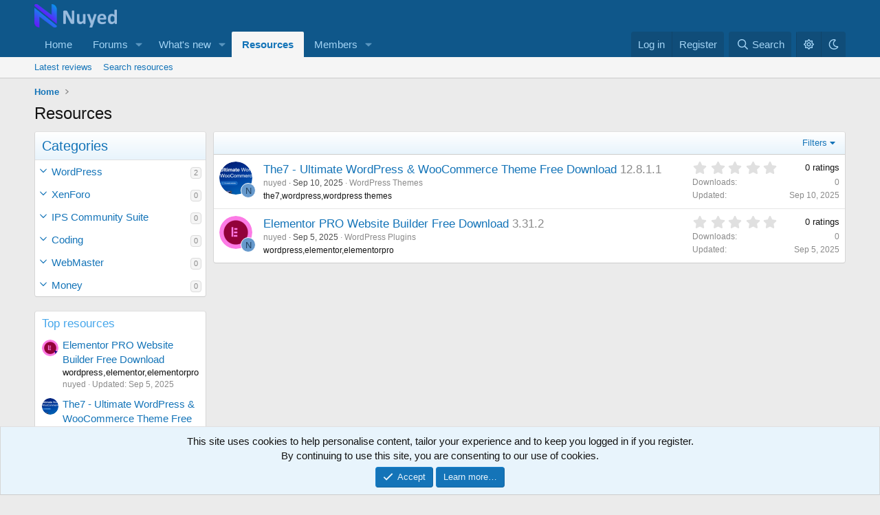

--- FILE ---
content_type: text/html; charset=utf-8
request_url: https://www.google.com/recaptcha/api2/aframe
body_size: 268
content:
<!DOCTYPE HTML><html><head><meta http-equiv="content-type" content="text/html; charset=UTF-8"></head><body><script nonce="rOXezAlt104CLHogRkxXGg">/** Anti-fraud and anti-abuse applications only. See google.com/recaptcha */ try{var clients={'sodar':'https://pagead2.googlesyndication.com/pagead/sodar?'};window.addEventListener("message",function(a){try{if(a.source===window.parent){var b=JSON.parse(a.data);var c=clients[b['id']];if(c){var d=document.createElement('img');d.src=c+b['params']+'&rc='+(localStorage.getItem("rc::a")?sessionStorage.getItem("rc::b"):"");window.document.body.appendChild(d);sessionStorage.setItem("rc::e",parseInt(sessionStorage.getItem("rc::e")||0)+1);localStorage.setItem("rc::h",'1769504074738');}}}catch(b){}});window.parent.postMessage("_grecaptcha_ready", "*");}catch(b){}</script></body></html>

--- FILE ---
content_type: text/css; charset=utf-8
request_url: https://nuyed.com/css.php?css=public%3Aextra.less&s=1&l=1&d=1768063928&k=8e8d9f9ca082bd4d0fe002dc81bb2e1137cfad66
body_size: -292
content:
@charset "UTF-8";

/********* public:extra.less ********/
#XF[data-variation="default"] .p-navgroup-link[data-variation="default"],#XF[data-variation="alternate"] .p-navgroup-link[data-variation="alternate"],#XF .p-navgroup-link[data-variation=""]{display:none !important}.tb-styleVariationsLink a:hover{text-decoration:none}